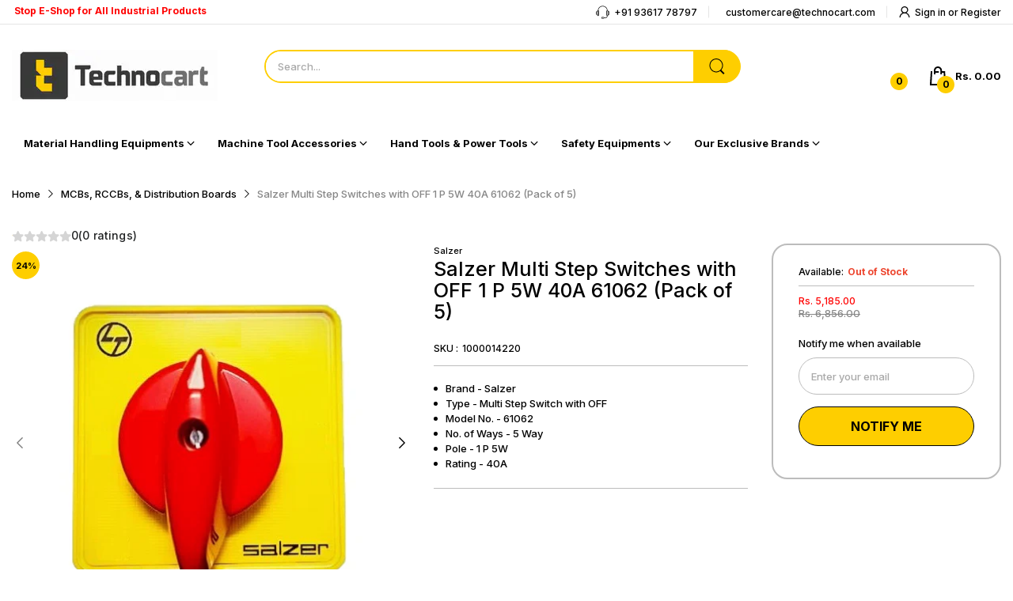

--- FILE ---
content_type: text/javascript; charset=utf-8
request_url: https://technocart.com/products/salzar-multi-step-switches-with-off-1-p-5w-40a-61062.js
body_size: 270
content:
{"id":7168631570476,"title":"Salzer Multi Step Switches with OFF 1 P 5W 40A 61062 (Pack of 5)","handle":"salzar-multi-step-switches-with-off-1-p-5w-40a-61062","description":"","published_at":"2023-09-14T15:33:47+05:30","created_at":"2023-09-12T16:40:06+05:30","vendor":"Salzer","type":"Multi Step Switch","tags":[],"price":518500,"price_min":518500,"price_max":518500,"available":false,"price_varies":false,"compare_at_price":685600,"compare_at_price_min":685600,"compare_at_price_max":685600,"compare_at_price_varies":false,"variants":[{"id":41768670855212,"title":"Default Title","option1":"Default Title","option2":null,"option3":null,"sku":"1000014220","requires_shipping":true,"taxable":true,"featured_image":null,"available":false,"name":"Salzer Multi Step Switches with OFF 1 P 5W 40A 61062 (Pack of 5)","public_title":null,"options":["Default Title"],"price":518500,"weight":0,"compare_at_price":685600,"inventory_management":"shopify","barcode":null,"requires_selling_plan":false,"selling_plan_allocations":[]}],"images":["\/\/cdn.shopify.com\/s\/files\/1\/0587\/9801\/4508\/files\/SalzerRotarySwitch-00_669c38cb-b66c-49ff-9b57-701d5f8616f0.jpg?v=1694689171","\/\/cdn.shopify.com\/s\/files\/1\/0587\/9801\/4508\/files\/MultiStepSwitcheswithOFF-5way-00_914f55f4-5d85-4a40-8760-95ddaada0e61.jpg?v=1694689171"],"featured_image":"\/\/cdn.shopify.com\/s\/files\/1\/0587\/9801\/4508\/files\/SalzerRotarySwitch-00_669c38cb-b66c-49ff-9b57-701d5f8616f0.jpg?v=1694689171","options":[{"name":"Title","position":1,"values":["Default Title"]}],"url":"\/products\/salzar-multi-step-switches-with-off-1-p-5w-40a-61062","media":[{"alt":null,"id":27337028010028,"position":1,"preview_image":{"aspect_ratio":1.0,"height":500,"width":500,"src":"https:\/\/cdn.shopify.com\/s\/files\/1\/0587\/9801\/4508\/files\/SalzerRotarySwitch-00_669c38cb-b66c-49ff-9b57-701d5f8616f0.jpg?v=1694689171"},"aspect_ratio":1.0,"height":500,"media_type":"image","src":"https:\/\/cdn.shopify.com\/s\/files\/1\/0587\/9801\/4508\/files\/SalzerRotarySwitch-00_669c38cb-b66c-49ff-9b57-701d5f8616f0.jpg?v=1694689171","width":500},{"alt":null,"id":27337027977260,"position":2,"preview_image":{"aspect_ratio":1.0,"height":500,"width":500,"src":"https:\/\/cdn.shopify.com\/s\/files\/1\/0587\/9801\/4508\/files\/MultiStepSwitcheswithOFF-5way-00_914f55f4-5d85-4a40-8760-95ddaada0e61.jpg?v=1694689171"},"aspect_ratio":1.0,"height":500,"media_type":"image","src":"https:\/\/cdn.shopify.com\/s\/files\/1\/0587\/9801\/4508\/files\/MultiStepSwitcheswithOFF-5way-00_914f55f4-5d85-4a40-8760-95ddaada0e61.jpg?v=1694689171","width":500}],"requires_selling_plan":false,"selling_plan_groups":[]}